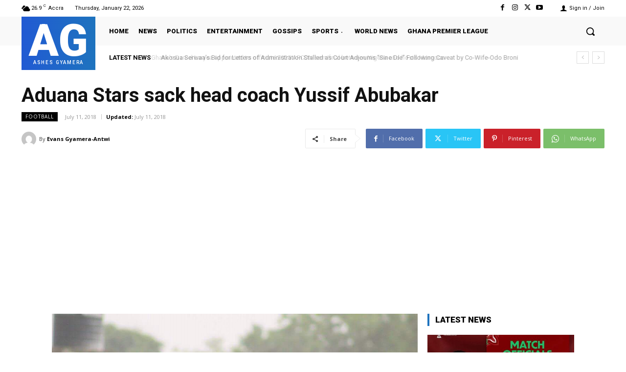

--- FILE ---
content_type: text/html; charset=utf-8
request_url: https://www.google.com/recaptcha/api2/aframe
body_size: 267
content:
<!DOCTYPE HTML><html><head><meta http-equiv="content-type" content="text/html; charset=UTF-8"></head><body><script nonce="Kv6m9pBy-dp7OU6LZ_dWuQ">/** Anti-fraud and anti-abuse applications only. See google.com/recaptcha */ try{var clients={'sodar':'https://pagead2.googlesyndication.com/pagead/sodar?'};window.addEventListener("message",function(a){try{if(a.source===window.parent){var b=JSON.parse(a.data);var c=clients[b['id']];if(c){var d=document.createElement('img');d.src=c+b['params']+'&rc='+(localStorage.getItem("rc::a")?sessionStorage.getItem("rc::b"):"");window.document.body.appendChild(d);sessionStorage.setItem("rc::e",parseInt(sessionStorage.getItem("rc::e")||0)+1);localStorage.setItem("rc::h",'1769069201615');}}}catch(b){}});window.parent.postMessage("_grecaptcha_ready", "*");}catch(b){}</script></body></html>